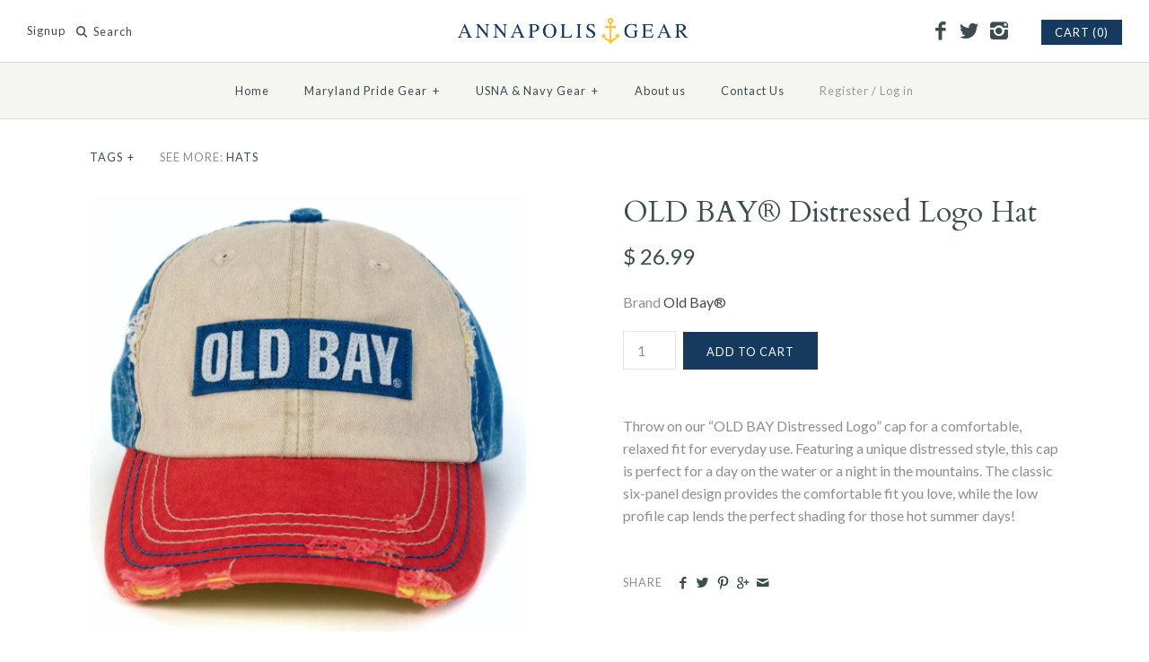

--- FILE ---
content_type: text/html; charset=utf-8
request_url: https://annapolisgear.com/products/name-me-old-bay-hat-7
body_size: 14204
content:
<!DOCTYPE html>
<html class="no-js">
<head>
<script type="text/javascript" src="https://edge.personalizer.io/storefront/2.0.0/js/shopify/storefront.min.js?key=ajmvw-r1ozo1ztf0g8crp2u-mcacd&shop=annapolis-gear.myshopify.com"></script>
<script>
window.LimeSpot = window.LimeSpot === undefined ? {} : LimeSpot;
LimeSpot.PageInfo = { Type: "Product", ReferenceIdentifier: "4659188400227"};

LimeSpot.StoreInfo = { Theme: "Symmetry" };


LimeSpot.CartItems = [];
</script>






  <!-- Symmetry 2.0.4 -->
  <meta charset="UTF-8">
  <meta http-equiv="X-UA-Compatible" content="IE=edge,chrome=1">
  <meta name="viewport" content="width=device-width,initial-scale=1.0" />
  
  <title>
    OLD BAY® Distressed Logo Hat &ndash; Annapolis Gear
  </title>
  
  <meta name="description" content="Throw on our “OLD BAY Distressed Logo” cap for a comfortable, relaxed fit for everyday use. Featuring a unique distressed style, this cap is perfect for a day on the water or a night in the mountains. The classic six-panel design provides the comfortable fit you love, while the low profile cap lends the perfect shading" />
  
  <link rel="canonical" href="https://annapolisgear.com/products/name-me-old-bay-hat-7" />
  
  
  
  <link rel="shortcut icon" type="image/x-icon" href="//annapolisgear.com/cdn/shop/t/3/assets/favicon.ico?v=41953938831928179081461020634">
  
  
<meta property="og:site_name" content="Annapolis Gear" />

    <meta property="og:image" content="http://annapolisgear.com/cdn/shop/products/OBhat8_1024x1024.jpg?v=1597085974" />
    <meta property="og:description" content="Throw on our “OLD BAY Distressed Logo” cap for a comfortable, relaxed fit for everyday use. Featuring a unique distressed..." />
    <meta property="og:title" content="OLD BAY® Distressed Logo Hat - Annapolis Gear" />
    <meta property="og:type" content="product" />
    <meta property="og:url" content="https://annapolisgear.com/products/name-me-old-bay-hat-7" />
    <meta property="og:price:amount" content="26.99" />
    <meta property="og:price:currency" content="USD" />
    <meta property="og:availability" content="instock" />

  
 


<meta name="twitter:card" content="summary">

  <meta name="twitter:title" content="OLD BAY® Distressed Logo Hat">
  <meta name="twitter:description" content="Throw on our “OLD BAY Distressed Logo” cap for a comfortable, relaxed fit for everyday use. Featuring a unique distressed style, this cap is perfect for a day on the water or a night in the mountains. The classic six-panel design provides the comfortable fit you love, while the low profile cap lends the perfect shading for those hot summer days!">
  <meta name="twitter:image" content="https://annapolisgear.com/cdn/shop/products/OBhat8_medium.jpg?v=1597085974">
  <meta name="twitter:image:width" content="240">
  <meta name="twitter:image:height" content="240">

  
  



<link href="//fonts.googleapis.com/css?family=Lato:400,700|Cardo:400,400italic,700|Cardo:400,400italic,700|Lato:400,700|Lato:400,700" rel="stylesheet" type="text/css">

  
  <link href="//annapolisgear.com/cdn/shop/t/3/assets/styles.scss.css?v=88660046995946679381674755394" rel="stylesheet" type="text/css" media="all" />
  
  
  
  <script src="//annapolisgear.com/cdn/shopifycloud/storefront/assets/themes_support/option_selection-b017cd28.js" type="text/javascript"></script>
  <script src="//ajax.googleapis.com/ajax/libs/jquery/1.8/jquery.min.js" type="text/javascript"></script>
  <script src="//annapolisgear.com/cdn/shopifycloud/storefront/assets/themes_support/api.jquery-7ab1a3a4.js" type="text/javascript"></script>
<script>
  Shopify.money_format = "$ {{amount}}";
  window.productJSON = [];
  document.documentElement.className = document.documentElement.className.replace('no-js', '');
</script>

    <script>window.performance && window.performance.mark && window.performance.mark('shopify.content_for_header.start');</script><meta id="shopify-digital-wallet" name="shopify-digital-wallet" content="/11537786/digital_wallets/dialog">
<meta name="shopify-checkout-api-token" content="1a505e18208dea3181b2a6acacd6069d">
<meta id="in-context-paypal-metadata" data-shop-id="11537786" data-venmo-supported="false" data-environment="production" data-locale="en_US" data-paypal-v4="true" data-currency="USD">
<link rel="alternate" type="application/json+oembed" href="https://annapolisgear.com/products/name-me-old-bay-hat-7.oembed">
<script async="async" src="/checkouts/internal/preloads.js?locale=en-US"></script>
<link rel="preconnect" href="https://shop.app" crossorigin="anonymous">
<script async="async" src="https://shop.app/checkouts/internal/preloads.js?locale=en-US&shop_id=11537786" crossorigin="anonymous"></script>
<script id="apple-pay-shop-capabilities" type="application/json">{"shopId":11537786,"countryCode":"US","currencyCode":"USD","merchantCapabilities":["supports3DS"],"merchantId":"gid:\/\/shopify\/Shop\/11537786","merchantName":"Annapolis Gear","requiredBillingContactFields":["postalAddress","email","phone"],"requiredShippingContactFields":["postalAddress","email","phone"],"shippingType":"shipping","supportedNetworks":["visa","masterCard","amex","discover","elo","jcb"],"total":{"type":"pending","label":"Annapolis Gear","amount":"1.00"},"shopifyPaymentsEnabled":true,"supportsSubscriptions":true}</script>
<script id="shopify-features" type="application/json">{"accessToken":"1a505e18208dea3181b2a6acacd6069d","betas":["rich-media-storefront-analytics"],"domain":"annapolisgear.com","predictiveSearch":true,"shopId":11537786,"locale":"en"}</script>
<script>var Shopify = Shopify || {};
Shopify.shop = "annapolis-gear.myshopify.com";
Shopify.locale = "en";
Shopify.currency = {"active":"USD","rate":"1.0"};
Shopify.country = "US";
Shopify.theme = {"name":"Symmetry","id":97353351,"schema_name":null,"schema_version":null,"theme_store_id":568,"role":"main"};
Shopify.theme.handle = "null";
Shopify.theme.style = {"id":null,"handle":null};
Shopify.cdnHost = "annapolisgear.com/cdn";
Shopify.routes = Shopify.routes || {};
Shopify.routes.root = "/";</script>
<script type="module">!function(o){(o.Shopify=o.Shopify||{}).modules=!0}(window);</script>
<script>!function(o){function n(){var o=[];function n(){o.push(Array.prototype.slice.apply(arguments))}return n.q=o,n}var t=o.Shopify=o.Shopify||{};t.loadFeatures=n(),t.autoloadFeatures=n()}(window);</script>
<script>
  window.ShopifyPay = window.ShopifyPay || {};
  window.ShopifyPay.apiHost = "shop.app\/pay";
  window.ShopifyPay.redirectState = null;
</script>
<script id="shop-js-analytics" type="application/json">{"pageType":"product"}</script>
<script defer="defer" async type="module" src="//annapolisgear.com/cdn/shopifycloud/shop-js/modules/v2/client.init-shop-cart-sync_BApSsMSl.en.esm.js"></script>
<script defer="defer" async type="module" src="//annapolisgear.com/cdn/shopifycloud/shop-js/modules/v2/chunk.common_CBoos6YZ.esm.js"></script>
<script type="module">
  await import("//annapolisgear.com/cdn/shopifycloud/shop-js/modules/v2/client.init-shop-cart-sync_BApSsMSl.en.esm.js");
await import("//annapolisgear.com/cdn/shopifycloud/shop-js/modules/v2/chunk.common_CBoos6YZ.esm.js");

  window.Shopify.SignInWithShop?.initShopCartSync?.({"fedCMEnabled":true,"windoidEnabled":true});

</script>
<script>
  window.Shopify = window.Shopify || {};
  if (!window.Shopify.featureAssets) window.Shopify.featureAssets = {};
  window.Shopify.featureAssets['shop-js'] = {"shop-cart-sync":["modules/v2/client.shop-cart-sync_DJczDl9f.en.esm.js","modules/v2/chunk.common_CBoos6YZ.esm.js"],"init-fed-cm":["modules/v2/client.init-fed-cm_BzwGC0Wi.en.esm.js","modules/v2/chunk.common_CBoos6YZ.esm.js"],"init-windoid":["modules/v2/client.init-windoid_BS26ThXS.en.esm.js","modules/v2/chunk.common_CBoos6YZ.esm.js"],"shop-cash-offers":["modules/v2/client.shop-cash-offers_DthCPNIO.en.esm.js","modules/v2/chunk.common_CBoos6YZ.esm.js","modules/v2/chunk.modal_Bu1hFZFC.esm.js"],"shop-button":["modules/v2/client.shop-button_D_JX508o.en.esm.js","modules/v2/chunk.common_CBoos6YZ.esm.js"],"init-shop-email-lookup-coordinator":["modules/v2/client.init-shop-email-lookup-coordinator_DFwWcvrS.en.esm.js","modules/v2/chunk.common_CBoos6YZ.esm.js"],"shop-toast-manager":["modules/v2/client.shop-toast-manager_tEhgP2F9.en.esm.js","modules/v2/chunk.common_CBoos6YZ.esm.js"],"shop-login-button":["modules/v2/client.shop-login-button_DwLgFT0K.en.esm.js","modules/v2/chunk.common_CBoos6YZ.esm.js","modules/v2/chunk.modal_Bu1hFZFC.esm.js"],"avatar":["modules/v2/client.avatar_BTnouDA3.en.esm.js"],"init-shop-cart-sync":["modules/v2/client.init-shop-cart-sync_BApSsMSl.en.esm.js","modules/v2/chunk.common_CBoos6YZ.esm.js"],"pay-button":["modules/v2/client.pay-button_BuNmcIr_.en.esm.js","modules/v2/chunk.common_CBoos6YZ.esm.js"],"init-shop-for-new-customer-accounts":["modules/v2/client.init-shop-for-new-customer-accounts_DrjXSI53.en.esm.js","modules/v2/client.shop-login-button_DwLgFT0K.en.esm.js","modules/v2/chunk.common_CBoos6YZ.esm.js","modules/v2/chunk.modal_Bu1hFZFC.esm.js"],"init-customer-accounts-sign-up":["modules/v2/client.init-customer-accounts-sign-up_TlVCiykN.en.esm.js","modules/v2/client.shop-login-button_DwLgFT0K.en.esm.js","modules/v2/chunk.common_CBoos6YZ.esm.js","modules/v2/chunk.modal_Bu1hFZFC.esm.js"],"shop-follow-button":["modules/v2/client.shop-follow-button_C5D3XtBb.en.esm.js","modules/v2/chunk.common_CBoos6YZ.esm.js","modules/v2/chunk.modal_Bu1hFZFC.esm.js"],"checkout-modal":["modules/v2/client.checkout-modal_8TC_1FUY.en.esm.js","modules/v2/chunk.common_CBoos6YZ.esm.js","modules/v2/chunk.modal_Bu1hFZFC.esm.js"],"init-customer-accounts":["modules/v2/client.init-customer-accounts_C0Oh2ljF.en.esm.js","modules/v2/client.shop-login-button_DwLgFT0K.en.esm.js","modules/v2/chunk.common_CBoos6YZ.esm.js","modules/v2/chunk.modal_Bu1hFZFC.esm.js"],"lead-capture":["modules/v2/client.lead-capture_Cq0gfm7I.en.esm.js","modules/v2/chunk.common_CBoos6YZ.esm.js","modules/v2/chunk.modal_Bu1hFZFC.esm.js"],"shop-login":["modules/v2/client.shop-login_BmtnoEUo.en.esm.js","modules/v2/chunk.common_CBoos6YZ.esm.js","modules/v2/chunk.modal_Bu1hFZFC.esm.js"],"payment-terms":["modules/v2/client.payment-terms_BHOWV7U_.en.esm.js","modules/v2/chunk.common_CBoos6YZ.esm.js","modules/v2/chunk.modal_Bu1hFZFC.esm.js"]};
</script>
<script>(function() {
  var isLoaded = false;
  function asyncLoad() {
    if (isLoaded) return;
    isLoaded = true;
    var urls = ["https:\/\/js.smile.io\/v1\/smile-shopify.js?shop=annapolis-gear.myshopify.com","https:\/\/edge.personalizer.io\/storefront\/2.0.0\/js\/shopify\/storefront.min.js?key=ajmvw-r1ozo1ztf0g8crp2u-mcacd\u0026shop=annapolis-gear.myshopify.com","https:\/\/cdn.hextom.com\/js\/freeshippingbar.js?shop=annapolis-gear.myshopify.com"];
    for (var i = 0; i < urls.length; i++) {
      var s = document.createElement('script');
      s.type = 'text/javascript';
      s.async = true;
      s.src = urls[i];
      var x = document.getElementsByTagName('script')[0];
      x.parentNode.insertBefore(s, x);
    }
  };
  if(window.attachEvent) {
    window.attachEvent('onload', asyncLoad);
  } else {
    window.addEventListener('load', asyncLoad, false);
  }
})();</script>
<script id="__st">var __st={"a":11537786,"offset":-18000,"reqid":"3e8fa4a1-7d4a-42d0-928b-b4dad193417b-1768891250","pageurl":"annapolisgear.com\/products\/name-me-old-bay-hat-7","u":"2661a15fbe13","p":"product","rtyp":"product","rid":4659188400227};</script>
<script>window.ShopifyPaypalV4VisibilityTracking = true;</script>
<script id="captcha-bootstrap">!function(){'use strict';const t='contact',e='account',n='new_comment',o=[[t,t],['blogs',n],['comments',n],[t,'customer']],c=[[e,'customer_login'],[e,'guest_login'],[e,'recover_customer_password'],[e,'create_customer']],r=t=>t.map((([t,e])=>`form[action*='/${t}']:not([data-nocaptcha='true']) input[name='form_type'][value='${e}']`)).join(','),a=t=>()=>t?[...document.querySelectorAll(t)].map((t=>t.form)):[];function s(){const t=[...o],e=r(t);return a(e)}const i='password',u='form_key',d=['recaptcha-v3-token','g-recaptcha-response','h-captcha-response',i],f=()=>{try{return window.sessionStorage}catch{return}},m='__shopify_v',_=t=>t.elements[u];function p(t,e,n=!1){try{const o=window.sessionStorage,c=JSON.parse(o.getItem(e)),{data:r}=function(t){const{data:e,action:n}=t;return t[m]||n?{data:e,action:n}:{data:t,action:n}}(c);for(const[e,n]of Object.entries(r))t.elements[e]&&(t.elements[e].value=n);n&&o.removeItem(e)}catch(o){console.error('form repopulation failed',{error:o})}}const l='form_type',E='cptcha';function T(t){t.dataset[E]=!0}const w=window,h=w.document,L='Shopify',v='ce_forms',y='captcha';let A=!1;((t,e)=>{const n=(g='f06e6c50-85a8-45c8-87d0-21a2b65856fe',I='https://cdn.shopify.com/shopifycloud/storefront-forms-hcaptcha/ce_storefront_forms_captcha_hcaptcha.v1.5.2.iife.js',D={infoText:'Protected by hCaptcha',privacyText:'Privacy',termsText:'Terms'},(t,e,n)=>{const o=w[L][v],c=o.bindForm;if(c)return c(t,g,e,D).then(n);var r;o.q.push([[t,g,e,D],n]),r=I,A||(h.body.append(Object.assign(h.createElement('script'),{id:'captcha-provider',async:!0,src:r})),A=!0)});var g,I,D;w[L]=w[L]||{},w[L][v]=w[L][v]||{},w[L][v].q=[],w[L][y]=w[L][y]||{},w[L][y].protect=function(t,e){n(t,void 0,e),T(t)},Object.freeze(w[L][y]),function(t,e,n,w,h,L){const[v,y,A,g]=function(t,e,n){const i=e?o:[],u=t?c:[],d=[...i,...u],f=r(d),m=r(i),_=r(d.filter((([t,e])=>n.includes(e))));return[a(f),a(m),a(_),s()]}(w,h,L),I=t=>{const e=t.target;return e instanceof HTMLFormElement?e:e&&e.form},D=t=>v().includes(t);t.addEventListener('submit',(t=>{const e=I(t);if(!e)return;const n=D(e)&&!e.dataset.hcaptchaBound&&!e.dataset.recaptchaBound,o=_(e),c=g().includes(e)&&(!o||!o.value);(n||c)&&t.preventDefault(),c&&!n&&(function(t){try{if(!f())return;!function(t){const e=f();if(!e)return;const n=_(t);if(!n)return;const o=n.value;o&&e.removeItem(o)}(t);const e=Array.from(Array(32),(()=>Math.random().toString(36)[2])).join('');!function(t,e){_(t)||t.append(Object.assign(document.createElement('input'),{type:'hidden',name:u})),t.elements[u].value=e}(t,e),function(t,e){const n=f();if(!n)return;const o=[...t.querySelectorAll(`input[type='${i}']`)].map((({name:t})=>t)),c=[...d,...o],r={};for(const[a,s]of new FormData(t).entries())c.includes(a)||(r[a]=s);n.setItem(e,JSON.stringify({[m]:1,action:t.action,data:r}))}(t,e)}catch(e){console.error('failed to persist form',e)}}(e),e.submit())}));const S=(t,e)=>{t&&!t.dataset[E]&&(n(t,e.some((e=>e===t))),T(t))};for(const o of['focusin','change'])t.addEventListener(o,(t=>{const e=I(t);D(e)&&S(e,y())}));const B=e.get('form_key'),M=e.get(l),P=B&&M;t.addEventListener('DOMContentLoaded',(()=>{const t=y();if(P)for(const e of t)e.elements[l].value===M&&p(e,B);[...new Set([...A(),...v().filter((t=>'true'===t.dataset.shopifyCaptcha))])].forEach((e=>S(e,t)))}))}(h,new URLSearchParams(w.location.search),n,t,e,['guest_login'])})(!0,!0)}();</script>
<script integrity="sha256-4kQ18oKyAcykRKYeNunJcIwy7WH5gtpwJnB7kiuLZ1E=" data-source-attribution="shopify.loadfeatures" defer="defer" src="//annapolisgear.com/cdn/shopifycloud/storefront/assets/storefront/load_feature-a0a9edcb.js" crossorigin="anonymous"></script>
<script crossorigin="anonymous" defer="defer" src="//annapolisgear.com/cdn/shopifycloud/storefront/assets/shopify_pay/storefront-65b4c6d7.js?v=20250812"></script>
<script data-source-attribution="shopify.dynamic_checkout.dynamic.init">var Shopify=Shopify||{};Shopify.PaymentButton=Shopify.PaymentButton||{isStorefrontPortableWallets:!0,init:function(){window.Shopify.PaymentButton.init=function(){};var t=document.createElement("script");t.src="https://annapolisgear.com/cdn/shopifycloud/portable-wallets/latest/portable-wallets.en.js",t.type="module",document.head.appendChild(t)}};
</script>
<script data-source-attribution="shopify.dynamic_checkout.buyer_consent">
  function portableWalletsHideBuyerConsent(e){var t=document.getElementById("shopify-buyer-consent"),n=document.getElementById("shopify-subscription-policy-button");t&&n&&(t.classList.add("hidden"),t.setAttribute("aria-hidden","true"),n.removeEventListener("click",e))}function portableWalletsShowBuyerConsent(e){var t=document.getElementById("shopify-buyer-consent"),n=document.getElementById("shopify-subscription-policy-button");t&&n&&(t.classList.remove("hidden"),t.removeAttribute("aria-hidden"),n.addEventListener("click",e))}window.Shopify?.PaymentButton&&(window.Shopify.PaymentButton.hideBuyerConsent=portableWalletsHideBuyerConsent,window.Shopify.PaymentButton.showBuyerConsent=portableWalletsShowBuyerConsent);
</script>
<script data-source-attribution="shopify.dynamic_checkout.cart.bootstrap">document.addEventListener("DOMContentLoaded",(function(){function t(){return document.querySelector("shopify-accelerated-checkout-cart, shopify-accelerated-checkout")}if(t())Shopify.PaymentButton.init();else{new MutationObserver((function(e,n){t()&&(Shopify.PaymentButton.init(),n.disconnect())})).observe(document.body,{childList:!0,subtree:!0})}}));
</script>
<link id="shopify-accelerated-checkout-styles" rel="stylesheet" media="screen" href="https://annapolisgear.com/cdn/shopifycloud/portable-wallets/latest/accelerated-checkout-backwards-compat.css" crossorigin="anonymous">
<style id="shopify-accelerated-checkout-cart">
        #shopify-buyer-consent {
  margin-top: 1em;
  display: inline-block;
  width: 100%;
}

#shopify-buyer-consent.hidden {
  display: none;
}

#shopify-subscription-policy-button {
  background: none;
  border: none;
  padding: 0;
  text-decoration: underline;
  font-size: inherit;
  cursor: pointer;
}

#shopify-subscription-policy-button::before {
  box-shadow: none;
}

      </style>

<script>window.performance && window.performance.mark && window.performance.mark('shopify.content_for_header.end');</script>
<link href="https://monorail-edge.shopifysvc.com" rel="dns-prefetch">
<script>(function(){if ("sendBeacon" in navigator && "performance" in window) {try {var session_token_from_headers = performance.getEntriesByType('navigation')[0].serverTiming.find(x => x.name == '_s').description;} catch {var session_token_from_headers = undefined;}var session_cookie_matches = document.cookie.match(/_shopify_s=([^;]*)/);var session_token_from_cookie = session_cookie_matches && session_cookie_matches.length === 2 ? session_cookie_matches[1] : "";var session_token = session_token_from_headers || session_token_from_cookie || "";function handle_abandonment_event(e) {var entries = performance.getEntries().filter(function(entry) {return /monorail-edge.shopifysvc.com/.test(entry.name);});if (!window.abandonment_tracked && entries.length === 0) {window.abandonment_tracked = true;var currentMs = Date.now();var navigation_start = performance.timing.navigationStart;var payload = {shop_id: 11537786,url: window.location.href,navigation_start,duration: currentMs - navigation_start,session_token,page_type: "product"};window.navigator.sendBeacon("https://monorail-edge.shopifysvc.com/v1/produce", JSON.stringify({schema_id: "online_store_buyer_site_abandonment/1.1",payload: payload,metadata: {event_created_at_ms: currentMs,event_sent_at_ms: currentMs}}));}}window.addEventListener('pagehide', handle_abandonment_event);}}());</script>
<script id="web-pixels-manager-setup">(function e(e,d,r,n,o){if(void 0===o&&(o={}),!Boolean(null===(a=null===(i=window.Shopify)||void 0===i?void 0:i.analytics)||void 0===a?void 0:a.replayQueue)){var i,a;window.Shopify=window.Shopify||{};var t=window.Shopify;t.analytics=t.analytics||{};var s=t.analytics;s.replayQueue=[],s.publish=function(e,d,r){return s.replayQueue.push([e,d,r]),!0};try{self.performance.mark("wpm:start")}catch(e){}var l=function(){var e={modern:/Edge?\/(1{2}[4-9]|1[2-9]\d|[2-9]\d{2}|\d{4,})\.\d+(\.\d+|)|Firefox\/(1{2}[4-9]|1[2-9]\d|[2-9]\d{2}|\d{4,})\.\d+(\.\d+|)|Chrom(ium|e)\/(9{2}|\d{3,})\.\d+(\.\d+|)|(Maci|X1{2}).+ Version\/(15\.\d+|(1[6-9]|[2-9]\d|\d{3,})\.\d+)([,.]\d+|)( \(\w+\)|)( Mobile\/\w+|) Safari\/|Chrome.+OPR\/(9{2}|\d{3,})\.\d+\.\d+|(CPU[ +]OS|iPhone[ +]OS|CPU[ +]iPhone|CPU IPhone OS|CPU iPad OS)[ +]+(15[._]\d+|(1[6-9]|[2-9]\d|\d{3,})[._]\d+)([._]\d+|)|Android:?[ /-](13[3-9]|1[4-9]\d|[2-9]\d{2}|\d{4,})(\.\d+|)(\.\d+|)|Android.+Firefox\/(13[5-9]|1[4-9]\d|[2-9]\d{2}|\d{4,})\.\d+(\.\d+|)|Android.+Chrom(ium|e)\/(13[3-9]|1[4-9]\d|[2-9]\d{2}|\d{4,})\.\d+(\.\d+|)|SamsungBrowser\/([2-9]\d|\d{3,})\.\d+/,legacy:/Edge?\/(1[6-9]|[2-9]\d|\d{3,})\.\d+(\.\d+|)|Firefox\/(5[4-9]|[6-9]\d|\d{3,})\.\d+(\.\d+|)|Chrom(ium|e)\/(5[1-9]|[6-9]\d|\d{3,})\.\d+(\.\d+|)([\d.]+$|.*Safari\/(?![\d.]+ Edge\/[\d.]+$))|(Maci|X1{2}).+ Version\/(10\.\d+|(1[1-9]|[2-9]\d|\d{3,})\.\d+)([,.]\d+|)( \(\w+\)|)( Mobile\/\w+|) Safari\/|Chrome.+OPR\/(3[89]|[4-9]\d|\d{3,})\.\d+\.\d+|(CPU[ +]OS|iPhone[ +]OS|CPU[ +]iPhone|CPU IPhone OS|CPU iPad OS)[ +]+(10[._]\d+|(1[1-9]|[2-9]\d|\d{3,})[._]\d+)([._]\d+|)|Android:?[ /-](13[3-9]|1[4-9]\d|[2-9]\d{2}|\d{4,})(\.\d+|)(\.\d+|)|Mobile Safari.+OPR\/([89]\d|\d{3,})\.\d+\.\d+|Android.+Firefox\/(13[5-9]|1[4-9]\d|[2-9]\d{2}|\d{4,})\.\d+(\.\d+|)|Android.+Chrom(ium|e)\/(13[3-9]|1[4-9]\d|[2-9]\d{2}|\d{4,})\.\d+(\.\d+|)|Android.+(UC? ?Browser|UCWEB|U3)[ /]?(15\.([5-9]|\d{2,})|(1[6-9]|[2-9]\d|\d{3,})\.\d+)\.\d+|SamsungBrowser\/(5\.\d+|([6-9]|\d{2,})\.\d+)|Android.+MQ{2}Browser\/(14(\.(9|\d{2,})|)|(1[5-9]|[2-9]\d|\d{3,})(\.\d+|))(\.\d+|)|K[Aa][Ii]OS\/(3\.\d+|([4-9]|\d{2,})\.\d+)(\.\d+|)/},d=e.modern,r=e.legacy,n=navigator.userAgent;return n.match(d)?"modern":n.match(r)?"legacy":"unknown"}(),u="modern"===l?"modern":"legacy",c=(null!=n?n:{modern:"",legacy:""})[u],f=function(e){return[e.baseUrl,"/wpm","/b",e.hashVersion,"modern"===e.buildTarget?"m":"l",".js"].join("")}({baseUrl:d,hashVersion:r,buildTarget:u}),m=function(e){var d=e.version,r=e.bundleTarget,n=e.surface,o=e.pageUrl,i=e.monorailEndpoint;return{emit:function(e){var a=e.status,t=e.errorMsg,s=(new Date).getTime(),l=JSON.stringify({metadata:{event_sent_at_ms:s},events:[{schema_id:"web_pixels_manager_load/3.1",payload:{version:d,bundle_target:r,page_url:o,status:a,surface:n,error_msg:t},metadata:{event_created_at_ms:s}}]});if(!i)return console&&console.warn&&console.warn("[Web Pixels Manager] No Monorail endpoint provided, skipping logging."),!1;try{return self.navigator.sendBeacon.bind(self.navigator)(i,l)}catch(e){}var u=new XMLHttpRequest;try{return u.open("POST",i,!0),u.setRequestHeader("Content-Type","text/plain"),u.send(l),!0}catch(e){return console&&console.warn&&console.warn("[Web Pixels Manager] Got an unhandled error while logging to Monorail."),!1}}}}({version:r,bundleTarget:l,surface:e.surface,pageUrl:self.location.href,monorailEndpoint:e.monorailEndpoint});try{o.browserTarget=l,function(e){var d=e.src,r=e.async,n=void 0===r||r,o=e.onload,i=e.onerror,a=e.sri,t=e.scriptDataAttributes,s=void 0===t?{}:t,l=document.createElement("script"),u=document.querySelector("head"),c=document.querySelector("body");if(l.async=n,l.src=d,a&&(l.integrity=a,l.crossOrigin="anonymous"),s)for(var f in s)if(Object.prototype.hasOwnProperty.call(s,f))try{l.dataset[f]=s[f]}catch(e){}if(o&&l.addEventListener("load",o),i&&l.addEventListener("error",i),u)u.appendChild(l);else{if(!c)throw new Error("Did not find a head or body element to append the script");c.appendChild(l)}}({src:f,async:!0,onload:function(){if(!function(){var e,d;return Boolean(null===(d=null===(e=window.Shopify)||void 0===e?void 0:e.analytics)||void 0===d?void 0:d.initialized)}()){var d=window.webPixelsManager.init(e)||void 0;if(d){var r=window.Shopify.analytics;r.replayQueue.forEach((function(e){var r=e[0],n=e[1],o=e[2];d.publishCustomEvent(r,n,o)})),r.replayQueue=[],r.publish=d.publishCustomEvent,r.visitor=d.visitor,r.initialized=!0}}},onerror:function(){return m.emit({status:"failed",errorMsg:"".concat(f," has failed to load")})},sri:function(e){var d=/^sha384-[A-Za-z0-9+/=]+$/;return"string"==typeof e&&d.test(e)}(c)?c:"",scriptDataAttributes:o}),m.emit({status:"loading"})}catch(e){m.emit({status:"failed",errorMsg:(null==e?void 0:e.message)||"Unknown error"})}}})({shopId: 11537786,storefrontBaseUrl: "https://annapolisgear.com",extensionsBaseUrl: "https://extensions.shopifycdn.com/cdn/shopifycloud/web-pixels-manager",monorailEndpoint: "https://monorail-edge.shopifysvc.com/unstable/produce_batch",surface: "storefront-renderer",enabledBetaFlags: ["2dca8a86"],webPixelsConfigList: [{"id":"1458667827","configuration":"{\"subscriberKey\":\"9wngz-mu1s1ehp0o8o2f-hnhjk\"}","eventPayloadVersion":"v1","runtimeContext":"STRICT","scriptVersion":"7f2756b79c173d049d70f9666ae55467","type":"APP","apiClientId":155369,"privacyPurposes":["ANALYTICS","PREFERENCES"],"dataSharingAdjustments":{"protectedCustomerApprovalScopes":["read_customer_address","read_customer_email","read_customer_name","read_customer_personal_data","read_customer_phone"]}},{"id":"135004467","eventPayloadVersion":"v1","runtimeContext":"LAX","scriptVersion":"1","type":"CUSTOM","privacyPurposes":["MARKETING"],"name":"Meta pixel (migrated)"},{"id":"142410035","eventPayloadVersion":"v1","runtimeContext":"LAX","scriptVersion":"1","type":"CUSTOM","privacyPurposes":["ANALYTICS"],"name":"Google Analytics tag (migrated)"},{"id":"shopify-app-pixel","configuration":"{}","eventPayloadVersion":"v1","runtimeContext":"STRICT","scriptVersion":"0450","apiClientId":"shopify-pixel","type":"APP","privacyPurposes":["ANALYTICS","MARKETING"]},{"id":"shopify-custom-pixel","eventPayloadVersion":"v1","runtimeContext":"LAX","scriptVersion":"0450","apiClientId":"shopify-pixel","type":"CUSTOM","privacyPurposes":["ANALYTICS","MARKETING"]}],isMerchantRequest: false,initData: {"shop":{"name":"Annapolis Gear","paymentSettings":{"currencyCode":"USD"},"myshopifyDomain":"annapolis-gear.myshopify.com","countryCode":"US","storefrontUrl":"https:\/\/annapolisgear.com"},"customer":null,"cart":null,"checkout":null,"productVariants":[{"price":{"amount":26.99,"currencyCode":"USD"},"product":{"title":"OLD BAY® Distressed Logo Hat","vendor":"Old Bay®","id":"4659188400227","untranslatedTitle":"OLD BAY® Distressed Logo Hat","url":"\/products\/name-me-old-bay-hat-7","type":"Hats"},"id":"32821666611299","image":{"src":"\/\/annapolisgear.com\/cdn\/shop\/products\/OBhat8.jpg?v=1597085974"},"sku":"","title":"Default Title","untranslatedTitle":"Default Title"}],"purchasingCompany":null},},"https://annapolisgear.com/cdn","fcfee988w5aeb613cpc8e4bc33m6693e112",{"modern":"","legacy":""},{"shopId":"11537786","storefrontBaseUrl":"https:\/\/annapolisgear.com","extensionBaseUrl":"https:\/\/extensions.shopifycdn.com\/cdn\/shopifycloud\/web-pixels-manager","surface":"storefront-renderer","enabledBetaFlags":"[\"2dca8a86\"]","isMerchantRequest":"false","hashVersion":"fcfee988w5aeb613cpc8e4bc33m6693e112","publish":"custom","events":"[[\"page_viewed\",{}],[\"product_viewed\",{\"productVariant\":{\"price\":{\"amount\":26.99,\"currencyCode\":\"USD\"},\"product\":{\"title\":\"OLD BAY® Distressed Logo Hat\",\"vendor\":\"Old Bay®\",\"id\":\"4659188400227\",\"untranslatedTitle\":\"OLD BAY® Distressed Logo Hat\",\"url\":\"\/products\/name-me-old-bay-hat-7\",\"type\":\"Hats\"},\"id\":\"32821666611299\",\"image\":{\"src\":\"\/\/annapolisgear.com\/cdn\/shop\/products\/OBhat8.jpg?v=1597085974\"},\"sku\":\"\",\"title\":\"Default Title\",\"untranslatedTitle\":\"Default Title\"}}]]"});</script><script>
  window.ShopifyAnalytics = window.ShopifyAnalytics || {};
  window.ShopifyAnalytics.meta = window.ShopifyAnalytics.meta || {};
  window.ShopifyAnalytics.meta.currency = 'USD';
  var meta = {"product":{"id":4659188400227,"gid":"gid:\/\/shopify\/Product\/4659188400227","vendor":"Old Bay®","type":"Hats","handle":"name-me-old-bay-hat-7","variants":[{"id":32821666611299,"price":2699,"name":"OLD BAY® Distressed Logo Hat","public_title":null,"sku":""}],"remote":false},"page":{"pageType":"product","resourceType":"product","resourceId":4659188400227,"requestId":"3e8fa4a1-7d4a-42d0-928b-b4dad193417b-1768891250"}};
  for (var attr in meta) {
    window.ShopifyAnalytics.meta[attr] = meta[attr];
  }
</script>
<script class="analytics">
  (function () {
    var customDocumentWrite = function(content) {
      var jquery = null;

      if (window.jQuery) {
        jquery = window.jQuery;
      } else if (window.Checkout && window.Checkout.$) {
        jquery = window.Checkout.$;
      }

      if (jquery) {
        jquery('body').append(content);
      }
    };

    var hasLoggedConversion = function(token) {
      if (token) {
        return document.cookie.indexOf('loggedConversion=' + token) !== -1;
      }
      return false;
    }

    var setCookieIfConversion = function(token) {
      if (token) {
        var twoMonthsFromNow = new Date(Date.now());
        twoMonthsFromNow.setMonth(twoMonthsFromNow.getMonth() + 2);

        document.cookie = 'loggedConversion=' + token + '; expires=' + twoMonthsFromNow;
      }
    }

    var trekkie = window.ShopifyAnalytics.lib = window.trekkie = window.trekkie || [];
    if (trekkie.integrations) {
      return;
    }
    trekkie.methods = [
      'identify',
      'page',
      'ready',
      'track',
      'trackForm',
      'trackLink'
    ];
    trekkie.factory = function(method) {
      return function() {
        var args = Array.prototype.slice.call(arguments);
        args.unshift(method);
        trekkie.push(args);
        return trekkie;
      };
    };
    for (var i = 0; i < trekkie.methods.length; i++) {
      var key = trekkie.methods[i];
      trekkie[key] = trekkie.factory(key);
    }
    trekkie.load = function(config) {
      trekkie.config = config || {};
      trekkie.config.initialDocumentCookie = document.cookie;
      var first = document.getElementsByTagName('script')[0];
      var script = document.createElement('script');
      script.type = 'text/javascript';
      script.onerror = function(e) {
        var scriptFallback = document.createElement('script');
        scriptFallback.type = 'text/javascript';
        scriptFallback.onerror = function(error) {
                var Monorail = {
      produce: function produce(monorailDomain, schemaId, payload) {
        var currentMs = new Date().getTime();
        var event = {
          schema_id: schemaId,
          payload: payload,
          metadata: {
            event_created_at_ms: currentMs,
            event_sent_at_ms: currentMs
          }
        };
        return Monorail.sendRequest("https://" + monorailDomain + "/v1/produce", JSON.stringify(event));
      },
      sendRequest: function sendRequest(endpointUrl, payload) {
        // Try the sendBeacon API
        if (window && window.navigator && typeof window.navigator.sendBeacon === 'function' && typeof window.Blob === 'function' && !Monorail.isIos12()) {
          var blobData = new window.Blob([payload], {
            type: 'text/plain'
          });

          if (window.navigator.sendBeacon(endpointUrl, blobData)) {
            return true;
          } // sendBeacon was not successful

        } // XHR beacon

        var xhr = new XMLHttpRequest();

        try {
          xhr.open('POST', endpointUrl);
          xhr.setRequestHeader('Content-Type', 'text/plain');
          xhr.send(payload);
        } catch (e) {
          console.log(e);
        }

        return false;
      },
      isIos12: function isIos12() {
        return window.navigator.userAgent.lastIndexOf('iPhone; CPU iPhone OS 12_') !== -1 || window.navigator.userAgent.lastIndexOf('iPad; CPU OS 12_') !== -1;
      }
    };
    Monorail.produce('monorail-edge.shopifysvc.com',
      'trekkie_storefront_load_errors/1.1',
      {shop_id: 11537786,
      theme_id: 97353351,
      app_name: "storefront",
      context_url: window.location.href,
      source_url: "//annapolisgear.com/cdn/s/trekkie.storefront.cd680fe47e6c39ca5d5df5f0a32d569bc48c0f27.min.js"});

        };
        scriptFallback.async = true;
        scriptFallback.src = '//annapolisgear.com/cdn/s/trekkie.storefront.cd680fe47e6c39ca5d5df5f0a32d569bc48c0f27.min.js';
        first.parentNode.insertBefore(scriptFallback, first);
      };
      script.async = true;
      script.src = '//annapolisgear.com/cdn/s/trekkie.storefront.cd680fe47e6c39ca5d5df5f0a32d569bc48c0f27.min.js';
      first.parentNode.insertBefore(script, first);
    };
    trekkie.load(
      {"Trekkie":{"appName":"storefront","development":false,"defaultAttributes":{"shopId":11537786,"isMerchantRequest":null,"themeId":97353351,"themeCityHash":"6942972006431040422","contentLanguage":"en","currency":"USD","eventMetadataId":"25414743-2f78-4b98-9ffc-ef770a2d2e6e"},"isServerSideCookieWritingEnabled":true,"monorailRegion":"shop_domain","enabledBetaFlags":["65f19447"]},"Session Attribution":{},"S2S":{"facebookCapiEnabled":false,"source":"trekkie-storefront-renderer","apiClientId":580111}}
    );

    var loaded = false;
    trekkie.ready(function() {
      if (loaded) return;
      loaded = true;

      window.ShopifyAnalytics.lib = window.trekkie;

      var originalDocumentWrite = document.write;
      document.write = customDocumentWrite;
      try { window.ShopifyAnalytics.merchantGoogleAnalytics.call(this); } catch(error) {};
      document.write = originalDocumentWrite;

      window.ShopifyAnalytics.lib.page(null,{"pageType":"product","resourceType":"product","resourceId":4659188400227,"requestId":"3e8fa4a1-7d4a-42d0-928b-b4dad193417b-1768891250","shopifyEmitted":true});

      var match = window.location.pathname.match(/checkouts\/(.+)\/(thank_you|post_purchase)/)
      var token = match? match[1]: undefined;
      if (!hasLoggedConversion(token)) {
        setCookieIfConversion(token);
        window.ShopifyAnalytics.lib.track("Viewed Product",{"currency":"USD","variantId":32821666611299,"productId":4659188400227,"productGid":"gid:\/\/shopify\/Product\/4659188400227","name":"OLD BAY® Distressed Logo Hat","price":"26.99","sku":"","brand":"Old Bay®","variant":null,"category":"Hats","nonInteraction":true,"remote":false},undefined,undefined,{"shopifyEmitted":true});
      window.ShopifyAnalytics.lib.track("monorail:\/\/trekkie_storefront_viewed_product\/1.1",{"currency":"USD","variantId":32821666611299,"productId":4659188400227,"productGid":"gid:\/\/shopify\/Product\/4659188400227","name":"OLD BAY® Distressed Logo Hat","price":"26.99","sku":"","brand":"Old Bay®","variant":null,"category":"Hats","nonInteraction":true,"remote":false,"referer":"https:\/\/annapolisgear.com\/products\/name-me-old-bay-hat-7"});
      }
    });


        var eventsListenerScript = document.createElement('script');
        eventsListenerScript.async = true;
        eventsListenerScript.src = "//annapolisgear.com/cdn/shopifycloud/storefront/assets/shop_events_listener-3da45d37.js";
        document.getElementsByTagName('head')[0].appendChild(eventsListenerScript);

})();</script>
  <script>
  if (!window.ga || (window.ga && typeof window.ga !== 'function')) {
    window.ga = function ga() {
      (window.ga.q = window.ga.q || []).push(arguments);
      if (window.Shopify && window.Shopify.analytics && typeof window.Shopify.analytics.publish === 'function') {
        window.Shopify.analytics.publish("ga_stub_called", {}, {sendTo: "google_osp_migration"});
      }
      console.error("Shopify's Google Analytics stub called with:", Array.from(arguments), "\nSee https://help.shopify.com/manual/promoting-marketing/pixels/pixel-migration#google for more information.");
    };
    if (window.Shopify && window.Shopify.analytics && typeof window.Shopify.analytics.publish === 'function') {
      window.Shopify.analytics.publish("ga_stub_initialized", {}, {sendTo: "google_osp_migration"});
    }
  }
</script>
<script
  defer
  src="https://annapolisgear.com/cdn/shopifycloud/perf-kit/shopify-perf-kit-3.0.4.min.js"
  data-application="storefront-renderer"
  data-shop-id="11537786"
  data-render-region="gcp-us-central1"
  data-page-type="product"
  data-theme-instance-id="97353351"
  data-theme-name=""
  data-theme-version=""
  data-monorail-region="shop_domain"
  data-resource-timing-sampling-rate="10"
  data-shs="true"
  data-shs-beacon="true"
  data-shs-export-with-fetch="true"
  data-shs-logs-sample-rate="1"
  data-shs-beacon-endpoint="https://annapolisgear.com/api/collect"
></script>
</head>

<body class="template-product">
  <div id="pageheader">
    
    

    <div id="mobile-header" class="cf">
      <button class="notabutton mobile-nav-toggle"><span></span><span></span><span></span></button>
      
    <div class="logo">
      <a href="/" title="Annapolis Gear">
        
        <img class="logoimage" src="//annapolisgear.com/cdn/shop/t/3/assets/logo.png?v=48848944823323556481455733264" alt="Annapolis Gear" />
        
      </a>
    </div><!-- /#logo -->
    
      <a href="/cart" class="cart-count button">
        <i class="icon-cart"></i> (0)
      </a>
    </div>
    
        <div class="logo-area logo-pos- cf">
            
          <div class="container">
    <div class="logo">
      <a href="/" title="Annapolis Gear">
        
        <img class="logoimage" src="//annapolisgear.com/cdn/shop/t/3/assets/logo.png?v=48848944823323556481455733264" alt="Annapolis Gear" />
        
      </a>
    </div><!-- /#logo -->
    </div>
            
          <div class="util-area">
            <div class="search-box elegant-input">
              
              <div class="signup-reveal-area">
                <a class="signup-reveal" href="#">Signup</a>
                <div class="signup-form-cont">
    <div class="signup-form">
    
        <form method="post" action="/contact#contact_form" id="contact_form" accept-charset="UTF-8" class="contact-form"><input type="hidden" name="form_type" value="customer" /><input type="hidden" name="utf8" value="✓" />
            
                    <input type="hidden" id="contact_tags" name="contact[tags]" value="prospect,newsletter"/>
                    <label for="mailinglist_email">Signup for our newsletters</label>
      				<span class="input-block">
                      <input type="email" placeholder="Email Address" class="required" value="" id="mailinglist_email" name="contact[email]" /><input class="compact" type="submit" value="→" />
                    </span>
                
            
        </form>
    
    </div>
</div>
              </div>
              

              <form class="search-form" action="/search" method="get">
                <i class="icon-mag"></i>
                <input type="text" name="q" placeholder="Search"/>
                <input type="submit" value="&rarr;" />
              </form>
            </div>

            <div class="utils">
              
              <div class="social-links">
  
  
  <ul>
    
    
    
    <li class="facebook"><a href="https://facebook.com/annapolisgear" target="_blank" title="Facebook"><i class="icon-facebook"><span>Facebook</span></i></a></li>
    
    
    
    
    <li class="twitter"><a href="https://twitter.com/annapolisgear" target="_blank" title="Twitter"><i class="icon-twitter"><span>Twitter</span></i></a></li>
    
    
    
    
    
    
    
    
    
    
    <li class="instagram"><a href="https://instagram.com/annapolisgear" target="_blank" title="Instagram"><i class="icon-instagram"><span>Instagram</span></i></a></li>
    
    
    
    
    
    
    
    
    
    
    
    
    
    
    
    
    
  </ul>
</div>

              

              <div class="cart-summary">
                <a href="/cart" class="cart-count button">
                  Cart (0)
                </a>

                
              </div>
            </div><!-- /.utils -->
          </div><!-- /.util-area -->

          
            
        </div><!-- /.logo-area -->
    </div><!-- /#pageheader -->
    
    
    
    <div id="main-nav" class="nav-row">
      <div class="mobile-features">
        <form class="mobile-search" action="/search" method="get">
          <i></i>
          <input type="text" name="q" placeholder="Search"/>
          <button type="submit" class="notabutton"><i class="icon-mag"></i></button>
        </form>
      </div>
      <div class="multi-level-nav">
  <div class="tier-1">
    






<ul data-menu-handle="main-menu">

    <li>
        <a href="/">Home</a>
        
        
        
        
        





  
  
  
  


    </li>

    <li>
        <a href="/collections/maryland-pride-gear">Maryland Pride Gear</a>
        
        
        
        
        






<ul data-menu-handle="maryland-pride-gear">

    <li>
        <a href="/collections/maryland-pride-gear/md-hats">MD Apparel</a>
        
        
        
        
        






<ul data-menu-handle="md-apparel">

    <li>
        <a href="/collections/maryland-pride-gear/t-shirts">T-Shirts</a>
        
        
        
        
        





  
  
  
  


    </li>

    <li>
        <a href="/collections/maryland-pride-gear/hats">Hats</a>
        
        
        
        
        





  
  
  
  


    </li>

    <li>
        <a href="/collections/maryland-pride-gear/sweatshirts">Sweatshirts</a>
        
        
        
        
        





  
  
  
  


    </li>

    <li>
        <a href="/collections/maryland-pride-gear/sweatpants">Sweatpants</a>
        
        
        
        
        





  
  
  
  


    </li>

    <li>
        <a href="/collections/maryland-pride-gear/shorts">Shorts</a>
        
        
        
        
        





  
  
  
  


    </li>

    <li>
        <a href="/collections/maryland-pride-gear/socks">Socks</a>
        
        
        
        
        





  
  
  
  


    </li>

    <li>
        <a href="/collections/maryland-pride-gear/belts">Belts</a>
        
        
        
        
        





  
  
  
  


    </li>

</ul>


    </li>

    <li>
        <a href="/collections/maryland-pride-gear">MD Kids' Gear</a>
        
        
        
        
        






<ul data-menu-handle="md-kids-gear">

    <li>
        <a href="/">Hats</a>
        
        
        
        
        





  
  
  
  


    </li>

    <li>
        <a href="/">T-Shirts</a>
        
        
        
        
        





  
  
  
  


    </li>

    <li>
        <a href="/">Shorts</a>
        
        
        
        
        





  
  
  
  


    </li>

    <li>
        <a href="/">Sweatshirts</a>
        
        
        
        
        





  
  
  
  


    </li>

    <li>
        <a href="/">Sweatpants</a>
        
        
        
        
        





  
  
  
  


    </li>

</ul>


    </li>

    <li>
        <a href="/collections/maryland-pride-gear">MD Accessories & Gifts</a>
        
        
        
        
        






<ul data-menu-handle="md-accessories-gifts">

    <li>
        <a href="/collections/maryland-pride-gear/glassware">Glassware</a>
        
        
        
        
        





  
  
  
  


    </li>

    <li>
        <a href="/collections/maryland-pride-gear/mugs">Mugs</a>
        
        
        
        
        





  
  
  
  


    </li>

    <li>
        <a href="/collections/maryland-pride-gear/koozies">Koozies</a>
        
        
        
        
        





  
  
  
  


    </li>

    <li>
        <a href="/collections/maryland-pride-gear/stickers">Stickers</a>
        
        
        
        
        





  
  
  
  


    </li>

    <li>
        <a href="/collections/maryland-pride-gear/magnets">Magnets</a>
        
        
        
        
        





  
  
  
  


    </li>

    <li>
        <a href="/collections/maryland-pride-gear/phone-cases">Phone Cases</a>
        
        
        
        
        





  
  
  
  


    </li>

    <li>
        <a href="/collections/maryland-pride-gear/pet-gear">Pets</a>
        
        
        
        
        





  
  
  
  


    </li>

    <li>
        <a href="/collections/maryland-pride-gear">See All</a>
        
        
        
        
        





  
  
  
  


    </li>

</ul>


    </li>

    <li>
        <a href="/collections/old-bay-gear">Old Bay® Gear</a>
        
        
        
        
        






<ul data-menu-handle="old-bay-gear">

    <li>
        <a href="/collections/old-bay-gear/T-shirts">T-Shirts</a>
        
        
        
        
        





  
  
  
  


    </li>

    <li>
        <a href="/collections/old-bay-gear/glassware">Glassware</a>
        
        
        
        
        





  
  
  
  


    </li>

    <li>
        <a href="/collections/old-bay-gear/hats">Hats</a>
        
        
        
        
        





  
  
  
  


    </li>

    <li>
        <a href="/collections/old-bay-gear/tumblers">Tumblers</a>
        
        
        
        
        





  
  
  
  


    </li>

    <li>
        <a href="/collections/old-bay-gear/mugs">Mugs</a>
        
        
        
        
        





  
  
  
  


    </li>

    <li>
        <a href="/collections/old-bay-gear/koozies">Koozies</a>
        
        
        
        
        





  
  
  
  


    </li>

    <li>
        <a href="/collections/old-bay-gear">See All</a>
        
        
        
        
        





  
  
  
  


    </li>

</ul>


    </li>

</ul>


    </li>

    <li>
        <a href="/collections/usna-navy-gear">USNA & Navy Gear</a>
        
        
        
        
        






<ul data-menu-handle="usna-navy-gear">

    <li>
        <a href="/">Apparel</a>
        
        
        
        
        






<ul data-menu-handle="apparel">

    <li>
        <a href="/collections/usna-navy-gear/hats">Hats</a>
        
        
        
        
        





  
  
  
  


    </li>

    <li>
        <a href="/collections/usna-navy-gear/t-shirts">T-Shirts</a>
        
        
        
        
        





  
  
  
  


    </li>

    <li>
        <a href="/collections/usna-navy-gear/shorts">Shorts</a>
        
        
        
        
        





  
  
  
  


    </li>

    <li>
        <a href="/collections/usna-navy-gear/sweatshirts">Sweatshirts</a>
        
        
        
        
        





  
  
  
  


    </li>

    <li>
        <a href="/collections/usna-navy-gear/sweatpans">Sweatpants</a>
        
        
        
        
        





  
  
  
  


    </li>

    <li>
        <a href="/collections/usna-navy-gear/socks">Socks</a>
        
        
        
        
        





  
  
  
  


    </li>

</ul>


    </li>

    <li>
        <a href="/">Kids' Gear</a>
        
        
        
        
        






<ul data-menu-handle="kids-gear">

    <li>
        <a href="/collections/usna-navy-gear/kids-hats">Hats</a>
        
        
        
        
        





  
  
  
  


    </li>

    <li>
        <a href="/collections/usna-navy-gear/kids-t-shirts">T-Shirts</a>
        
        
        
        
        





  
  
  
  


    </li>

    <li>
        <a href="/collections/usna-navy-gear/kids-sweatshirts">Sweatshirts</a>
        
        
        
        
        





  
  
  
  


    </li>

    <li>
        <a href="/collections/usna-navy-gear/kids-sweatpants">Sweatpants</a>
        
        
        
        
        





  
  
  
  


    </li>

    <li>
        <a href="/collections/usna-navy-gear/kids-shorts">Shorts</a>
        
        
        
        
        





  
  
  
  


    </li>

    <li>
        <a href="/collections/usna-navy-gear/onesies">Onesies</a>
        
        
        
        
        





  
  
  
  


    </li>

</ul>


    </li>

    <li>
        <a href="/">Winter Gear</a>
        
        
        
        
        






<ul data-menu-handle="winter-gear">

    <li>
        <a href="/collections/usna-navy-gear/coats">Coats</a>
        
        
        
        
        





  
  
  
  


    </li>

    <li>
        <a href="/collections/usna-navy-gear/scarves">Scarves</a>
        
        
        
        
        





  
  
  
  


    </li>

    <li>
        <a href="/collections/usna-navy-gear/gloves">Gloves</a>
        
        
        
        
        





  
  
  
  


    </li>

</ul>


    </li>

    <li>
        <a href="/">Accessories & Gifts</a>
        
        
        
        
        






<ul data-menu-handle="accessories-gifts">

    <li>
        <a href="/collections/usna-navy-gear/glassware">Glassware</a>
        
        
        
        
        





  
  
  
  


    </li>

    <li>
        <a href="/collections/usna-navy-gear/mugs">Mugs</a>
        
        
        
        
        





  
  
  
  


    </li>

    <li>
        <a href="/collections/usna-navy-gear/koozies">Koozies</a>
        
        
        
        
        





  
  
  
  


    </li>

    <li>
        <a href="/collections/usna-navy-gear/decals">Decals</a>
        
        
        
        
        





  
  
  
  


    </li>

    <li>
        <a href="/collections/usna-navy-gear/magnets">Magnets</a>
        
        
        
        
        





  
  
  
  


    </li>

    <li>
        <a href="/collections/usna-navy-gear/phone-cases">Phone Cases</a>
        
        
        
        
        





  
  
  
  


    </li>

    <li>
        <a href="/collections/usna-navy-gear">See All</a>
        
        
        
        
        





  
  
  
  


    </li>

</ul>


    </li>

    <li>
        <a href="/collections/u-s-marine-gear">U.S. Marine Gear</a>
        
        
        
        
        






<ul data-menu-handle="u-s-marine-gear">

    <li>
        <a href="/collections/u-s-marine-gear/t-shirts">T-Shirts</a>
        
        
        
        
        





  
  
  
  


    </li>

</ul>


    </li>

</ul>


    </li>

    <li>
        <a href="/pages/about-us">About us</a>
        
        
        
        
        





  
  
  
  


    </li>

    <li>
        <a href="/pages/contact-us">Contact Us</a>
        
        
        
        
        





  
  
  
  


    </li>

</ul>



    
  	<div class="mobile-social"><div class="social-links">
  
  
  <ul>
    
    
    
    <li class="facebook"><a href="https://facebook.com/annapolisgear" target="_blank" title="Facebook"><i class="icon-facebook"><span>Facebook</span></i></a></li>
    
    
    
    
    <li class="twitter"><a href="https://twitter.com/annapolisgear" target="_blank" title="Twitter"><i class="icon-twitter"><span>Twitter</span></i></a></li>
    
    
    
    
    
    
    
    
    
    
    <li class="instagram"><a href="https://instagram.com/annapolisgear" target="_blank" title="Instagram"><i class="icon-instagram"><span>Instagram</span></i></a></li>
    
    
    
    
    
    
    
    
    
    
    
    
    
    
    
    
    
  </ul>
</div>
</div>
    
        <ul>
            <li class="account-links">
                
                    
                        <span class="register"><a href="/account/register" id="customer_register_link">Register</a></span> <span class="slash">/</span>
                    
                    <span class="login"><a href="/account/login" id="customer_login_link">Log in</a></span>
                
            </li>
        </ul>
    
    
    
  </div>
</div>
      <div class="mobile-currency-switcher"></div>
    </div><!-- /#main-nav -->
    
    <div id="content">
      
      
      
        
        
      
      
        <div itemscope itemtype="http://schema.org/Product">
  <meta itemprop="name" content="OLD BAY® Distressed Logo Hat" />
  <meta itemprop="url" content="https://annapolisgear.com/products/name-me-old-bay-hat-7" />
  <meta itemprop="image" content="http://annapolisgear.com/cdn/shop/products/OBhat8_grande.jpg?v=1597085974" />
  
  <div itemprop="offers" itemscope itemtype="http://schema.org/Offer">
    <meta itemprop="price" content="26.99" />
    <meta itemprop="priceCurrency" content="USD" />
    
    <link itemprop="availability" href="http://schema.org/InStock" />
      
  </div>
  
    
  
    
  <div class="container desktop-only">
    <div class="page-header cf">
      <div class="filters">
        
        <span class="tags">
          <a href="#" data-toggle-target=".tags.nav-row">Tags <span class="state">+</span></a>
        </span>
        

        
        
         
        <span class="see-more">See more: <a href="/collections/types?q=Hats" title="">Hats</a></span>
        
      </div>

      
    </div>
  </div>

  
  <div class="tags nav-row spaced-row hidden desktop-only">
    <ul>
  
    
      
      <li><a href="/collections/all/hats">Hats</a></li>
      
    
      
      <li><a href="/collections/all/old-bay">Old Bay</a></li>
      
    
  
  </ul>
  </div>
  

  
  <div id="main-product-detail" class="product-detail spaced-row container cf">
    
    

    <div class="gallery layout-column-half-left ">
      <div class="main-image">
        

        <a class="shows-lightbox" href="//annapolisgear.com/cdn/shop/products/OBhat8.jpg?v=1597085974" title="OLD BAY® Distressed Logo Hat">
          <img src="//annapolisgear.com/cdn/shop/products/OBhat8_1024x1024.jpg?v=1597085974" alt="OLD BAY® Distressed Logo Hat"/>
        </a>
      </div>

      

      <div class="mobile-slideshow">
        <div class="slideshow" data-slick='{"adaptiveHeight":true}'>
          
          <div class="slide"><img src="//annapolisgear.com/cdn/shop/products/OBhat8_1024x1024.jpg?v=1597085974" alt="OLD BAY® Distressed Logo Hat" /></div>
          
          
          
        </div>
      </div>
    </div>

    <div class="detail layout-column-half-right">
      



    
        
            
        
            
        
    



      <h1 class="title">OLD BAY® Distressed Logo Hat</h1>

      
      <h2 class="h4-style price">
        
        $ 26.99 
      </h2>


      
      
      
      
      <p class="vendor">Brand <a href="/collections/vendors?q=Old%20Bay%C2%AE" title="">Old Bay®</a></p>
      


      <div class="product-form section">
        
        <form class="form" action="/cart/add" method="post" enctype="multipart/form-data" data-product-id="4659188400227">
          <div class="input-row">
            
            <input type="hidden" name="id" value="32821666611299" />

            

            


            
          </div>
          <div class="input-row quantity-submit-row">
            <input id="quantity" class="select-on-focus" name="quantity" value="1" size="2" />
            <input type="submit" value="Add to Cart" />
          </div>
        </form>
        
      </div>


      
      <div class="description user-content lightboximages"><meta charset="UTF-8"><span data-mce-fragment="1">Throw on our “OLD BAY Distressed Logo” cap for a comfortable, relaxed fit for everyday use. Featuring a unique distressed style, this cap is perfect for a day on the water or a night in the mountains. The classic six-panel design provides the comfortable fit you love, while the low profile cap lends the perfect shading for those hot summer days!</span></div>

      
      <!-- Underneath the description -->

      

      <div class="desktop-only">
        <div class="sharing">
  
  <span class="label">Share</span>
  
  
  

  
  <ul class="plain inline">

    <li class="facebook"><a title="Share on Facebook" target="_blank" href="https://www.facebook.com/sharer/sharer.php?u=https://annapolisgear.com/products/name-me-old-bay-hat-7"><i class="icon-facebook"></i></a></li>

    <li class="twitter"><a title="Share on Twitter" target="_blank" href="https://twitter.com/intent/tweet?text=Check%20out%20OLD%20BAY%C2%AE%20Distressed%20Logo%20Hat: https://annapolisgear.com/products/name-me-old-bay-hat-7"><i class="icon-twitter"></i></a></li>

    
    <li class="pinterest"><a title="Pin the main image" target="_blank" href="//pinterest.com/pin/create/button/?url=https://annapolisgear.com/products/name-me-old-bay-hat-7&amp;media=http://annapolisgear.com/cdn/shop/products/OBhat8.jpg?v=1597085974&amp;description=OLD%20BAY%C2%AE%20Distressed%20Logo%20Hat"><i class="icon-pinterest"></i></a></li>
    

    <li class="google"><a title="Share on Google+" target="_blank" href="https://plus.google.com/share?url=https://annapolisgear.com/products/name-me-old-bay-hat-7"><i class="icon-googleplus"></i></a></li>

    <li class="email"><a title="Share using email" href="mailto:?subject=Check%20out%20OLD%20BAY%C2%AE%20Distressed%20Logo%20Hat&amp;body=Check%20out%20OLD%20BAY%C2%AE%20Distressed%20Logo%20Hat:%0D%0A%0D%0Ahttps://annapolisgear.com/products/name-me-old-bay-hat-7"><i class="icon-mail"></i></a></li>

  </ul>
</div>
      </div>
    </div>

    

    <script>window.productJSON.push({"id":4659188400227,"title":"OLD BAY® Distressed Logo Hat","handle":"name-me-old-bay-hat-7","description":"\u003cmeta charset=\"UTF-8\"\u003e\u003cspan data-mce-fragment=\"1\"\u003eThrow on our “OLD BAY Distressed Logo” cap for a comfortable, relaxed fit for everyday use. Featuring a unique distressed style, this cap is perfect for a day on the water or a night in the mountains. The classic six-panel design provides the comfortable fit you love, while the low profile cap lends the perfect shading for those hot summer days!\u003c\/span\u003e","published_at":"2020-07-16T15:24:25-04:00","created_at":"2020-07-16T15:24:24-04:00","vendor":"Old Bay®","type":"Hats","tags":["Hats","Old Bay"],"price":2699,"price_min":2699,"price_max":2699,"available":true,"price_varies":false,"compare_at_price":null,"compare_at_price_min":0,"compare_at_price_max":0,"compare_at_price_varies":false,"variants":[{"id":32821666611299,"title":"Default Title","option1":"Default Title","option2":null,"option3":null,"sku":"","requires_shipping":true,"taxable":true,"featured_image":null,"available":true,"name":"OLD BAY® Distressed Logo Hat","public_title":null,"options":["Default Title"],"price":2699,"weight":0,"compare_at_price":null,"inventory_quantity":-25,"inventory_management":null,"inventory_policy":"deny","barcode":"","requires_selling_plan":false,"selling_plan_allocations":[]}],"images":["\/\/annapolisgear.com\/cdn\/shop\/products\/OBhat8.jpg?v=1597085974"],"featured_image":"\/\/annapolisgear.com\/cdn\/shop\/products\/OBhat8.jpg?v=1597085974","options":["Title"],"media":[{"alt":null,"id":7685117673571,"position":1,"preview_image":{"aspect_ratio":1.0,"height":1024,"width":1024,"src":"\/\/annapolisgear.com\/cdn\/shop\/products\/OBhat8.jpg?v=1597085974"},"aspect_ratio":1.0,"height":1024,"media_type":"image","src":"\/\/annapolisgear.com\/cdn\/shop\/products\/OBhat8.jpg?v=1597085974","width":1024}],"requires_selling_plan":false,"selling_plan_groups":[],"content":"\u003cmeta charset=\"UTF-8\"\u003e\u003cspan data-mce-fragment=\"1\"\u003eThrow on our “OLD BAY Distressed Logo” cap for a comfortable, relaxed fit for everyday use. Featuring a unique distressed style, this cap is perfect for a day on the water or a night in the mountains. The classic six-panel design provides the comfortable fit you love, while the low profile cap lends the perfect shading for those hot summer days!\u003c\/span\u003e"});</script>
    
  </div><!-- /.product-detail -->

  <div class="mobile-only product-meta">
    
    <div class="tags tags-inline product-meta-row">
      <div class="container">
        <label>Tags</label>
        <ul>
  
    
      
      <li><a href="/collections/all/hats">Hats</a></li>
      
    
      
      <li><a href="/collections/all/old-bay">Old Bay</a></li>
      
    
  
  </ul>
      </div>
    </div>
    
    <div class="product-meta-row">
      <div class="container">
        <div class="sharing">
  
  <span class="label">Share</span>
  
  
  

  
  <ul class="plain inline">

    <li class="facebook"><a title="Share on Facebook" target="_blank" href="https://www.facebook.com/sharer/sharer.php?u=https://annapolisgear.com/products/name-me-old-bay-hat-7"><i class="icon-facebook"></i></a></li>

    <li class="twitter"><a title="Share on Twitter" target="_blank" href="https://twitter.com/intent/tweet?text=Check%20out%20OLD%20BAY%C2%AE%20Distressed%20Logo%20Hat: https://annapolisgear.com/products/name-me-old-bay-hat-7"><i class="icon-twitter"></i></a></li>

    
    <li class="pinterest"><a title="Pin the main image" target="_blank" href="//pinterest.com/pin/create/button/?url=https://annapolisgear.com/products/name-me-old-bay-hat-7&amp;media=http://annapolisgear.com/cdn/shop/products/OBhat8.jpg?v=1597085974&amp;description=OLD%20BAY%C2%AE%20Distressed%20Logo%20Hat"><i class="icon-pinterest"></i></a></li>
    

    <li class="google"><a title="Share on Google+" target="_blank" href="https://plus.google.com/share?url=https://annapolisgear.com/products/name-me-old-bay-hat-7"><i class="icon-googleplus"></i></a></li>

    <li class="email"><a title="Share using email" href="mailto:?subject=Check%20out%20OLD%20BAY%C2%AE%20Distressed%20Logo%20Hat&amp;body=Check%20out%20OLD%20BAY%C2%AE%20Distressed%20Logo%20Hat:%0D%0A%0D%0Ahttps://annapolisgear.com/products/name-me-old-bay-hat-7"><i class="icon-mail"></i></a></li>

  </ul>
</div>
      </div>
    </div>
    <div class="product-meta-row further-nav">
      <div class="container">
        <div class="prev">
          
        </div>
        
        <div class="see-more">
          
          
           
          <a href="/collections/types?q=Hats" title="">Hats</a>
          
        </div>
        
        <div class="next">
          
        </div>
      </div>
    </div>
  </div>
    
</div><!-- /.product-page-layout -->
<limespot></limespot>
      
    </div><!-- /#content -->
    
  <div id="pagefooter">
    
    
    
    
    
    <div class="nav-row">
        <div class="multi-level-nav">
  <div class="tier-1">
    






<ul data-menu-handle="footer">

    <li>
        <a href="/search">Search</a>
        
        
        
        
        





  
  
  
  


    </li>

    <li>
        <a href="/collections">Catalog</a>
        
        
        
        
        





  
  
  
  


    </li>

    <li>
        <a href="/pages/refund-policy">Refund Policy</a>
        
        
        
        
        





  
  
  
  


    </li>

    <li>
        <a href="/pages/about-us">About us</a>
        
        
        
        
        





  
  
  
  


    </li>

    <li>
        <a href="/pages/contact-us">Contact Us</a>
        
        
        
        
        





  
  
  
  


    </li>

</ul>



    
    
  </div>
</div>
    </div><!-- /.nav-row -->
    
    
  <div class="lower cf">
    
    <div class="social-links">
  
  
  <ul>
    
    
    
    <li class="facebook"><a href="https://facebook.com/annapolisgear" target="_blank" title="Facebook"><i class="icon-facebook"><span>Facebook</span></i></a></li>
    
    
    
    
    <li class="twitter"><a href="https://twitter.com/annapolisgear" target="_blank" title="Twitter"><i class="icon-twitter"><span>Twitter</span></i></a></li>
    
    
    
    
    
    
    
    
    
    
    <li class="instagram"><a href="https://instagram.com/annapolisgear" target="_blank" title="Instagram"><i class="icon-instagram"><span>Instagram</span></i></a></li>
    
    
    
    
    
    
    
    
    
    
    
    
    
    
    
    
    
  </ul>
</div>

    
    
    <div class="interact">
      
      <div class="signup-form-cont">
    <div class="signup-form">
    
        <form method="post" action="/contact#contact_form" id="contact_form" accept-charset="UTF-8" class="contact-form"><input type="hidden" name="form_type" value="customer" /><input type="hidden" name="utf8" value="✓" />
            
                    <input type="hidden" id="contact_tags" name="contact[tags]" value="prospect,newsletter"/>
                    <label for="mailinglist_email">Signup for our newsletters</label>
      				<span class="input-block">
                      <input type="email" placeholder="Email Address" class="required" value="" id="mailinglist_email" name="contact[email]" /><input class="compact" type="submit" value="→" />
                    </span>
                
            
        </form>
    
    </div>
</div>
      
    </div><!-- /.interact -->

    <div class="copyright">
      
      <img src="//annapolisgear.com/cdn/shop/t/3/assets/logo_small.png?v=74523680954236668211455918540" alt="Annapolis Gear" />
      
      <span class="copy">&copy; 2026 <a href="/" title="">Annapolis Gear</a>.</span>

      Designed by <a href="http://www.clearspace.media" target="_blank">Clear Space Media</a>. 

   
    </div><!-- /.copyright -->

    <div class="payment-methods">
      
      <img src="//annapolisgear.com/cdn/shopifycloud/storefront/assets/payment_icons/amazon-ec9fb491.svg" />
      
      <img src="//annapolisgear.com/cdn/shopifycloud/storefront/assets/payment_icons/american_express-1efdc6a3.svg" />
      
      <img src="//annapolisgear.com/cdn/shopifycloud/storefront/assets/payment_icons/apple_pay-1721ebad.svg" />
      
      <img src="//annapolisgear.com/cdn/shopifycloud/storefront/assets/payment_icons/diners_club-678e3046.svg" />
      
      <img src="//annapolisgear.com/cdn/shopifycloud/storefront/assets/payment_icons/discover-59880595.svg" />
      
      <img src="//annapolisgear.com/cdn/shopifycloud/storefront/assets/payment_icons/google_pay-34c30515.svg" />
      
      <img src="//annapolisgear.com/cdn/shopifycloud/storefront/assets/payment_icons/master-54b5a7ce.svg" />
      
      <img src="//annapolisgear.com/cdn/shopifycloud/storefront/assets/payment_icons/paypal-a7c68b85.svg" />
      
      <img src="//annapolisgear.com/cdn/shopifycloud/storefront/assets/payment_icons/shopify_pay-925ab76d.svg" />
      
      <img src="//annapolisgear.com/cdn/shopifycloud/storefront/assets/payment_icons/visa-65d650f7.svg" />
      
    </div>
  </div>
    
</div><!-- /#pagefooter -->
  
  
  <script src="//annapolisgear.com/cdn/shop/t/3/assets/jquery.imagesloaded.js?v=152185615114068459041455732529" type="text/javascript"></script>
  <script src="//annapolisgear.com/cdn/shop/t/3/assets/slick.min.js?v=171369436777625618661455732529" type="text/javascript"></script>
  <script src="//annapolisgear.com/cdn/shop/t/3/assets/jquery.fancybox-1.3.4.pack.js?v=34089609541447856301455732529" type="text/javascript"></script>
  <script src="//annapolisgear.com/cdn/shop/t/3/assets/main.js?v=105445663637679721571674755394" type="text/javascript"></script>
  
  
  
  


<!-- BEEKETINGSCRIPT CODE START --><!-- BEEKETINGSCRIPT CODE END -->



 


<div class="smile-shopify-init"
  data-channel-key="pk_8rcUrgkXj4mRznZbTFg1Wsb1"

></div>



<!-- **BEGIN** Hextom FSB Integration // Main Include - DO NOT MODIFY -->
    <!-- **BEGIN** Hextom FSB Integration // Main - DO NOT MODIFY -->
<script type="application/javascript">
    window.hextom_fsb_meta = {
        p1: [
            
                
                    "staH"
                    ,
                
                    "yaB dlO"
                    
                
            
        ],
        p2: {
            
        },
        p3: [
            
                
                    {
                      "v1": "true"
                    }
                
            
        ]
    };
</script>
<!-- **END** Hextom FSB Integration // Main - DO NOT MODIFY -->
    <!-- **END** Hextom FSB Integration // Main Include - DO NOT MODIFY -->
</body>
</html>